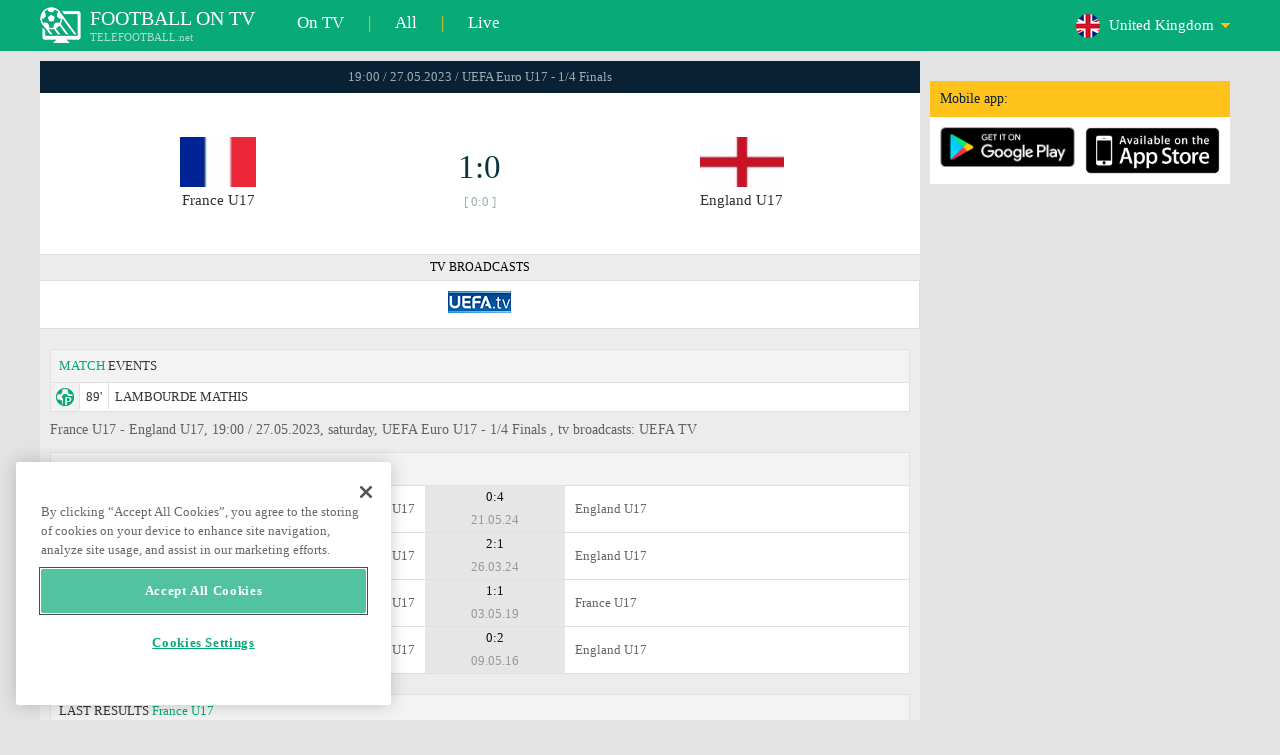

--- FILE ---
content_type: text/html; charset=windows-1251
request_url: https://www.telefootball.net/GB/France-U17-England-U17-2023-05-28-472230.html
body_size: 5849
content:
<!DOCTYPE html PUBLIC "-//W3C//DTD XHTML 1.0 Transitional//EN" "http://www.w3.org/TR/xhtml1/DTD/xhtml1-transitional.dtd"><html><head><!-- OneTrust Cookies Consent Notice start for www.telefootball.net --><script src="https://cdn.cookielaw.org/scripttemplates/otSDKStub.js" type="text/javascript" charset="UTF-8" data-domain-script="e5a8031b-b854-4b6f-a585-d703737edc27" ></script><script type="text/javascript">function OptanonWrapper() { }</script><!-- OneTrust Cookies Consent Notice end for www.telefootball.net --><!-- Global site tag (gtag.js) - Google Analytics --><script async src="https://www.googletagmanager.com/gtag/js?id=UA-133463219-1"></script><script> window.dataLayer = window.dataLayer || []; function gtag() {	dataLayer.push(arguments); } gtag('js', new Date()); gtag('config', 'UA-133463219-1');</script><script type="text/javascript" src="https://lib.wtg-ads.com/lib.min.js" async></script><script type="text/javascript" src="https://i.id24.bg/js/fcjstf.js"></script><script data-ad-client="ca-pub-4239632735841343" async src="https://pagead2.googlesyndication.com/pagead/js/adsbygoogle.js"></script><title>France U17 vs England U17, 2023-05-27 - UEFA Euro U17 | results, stats, odds | Telefootball.net</title><meta name="description" content="Live matches on TV, matches today, results of matches in Europe and the world, live scores, statistics, rankings, upcoming football matches"/><meta name="viewport" content="width=device-width, initial-scale=1, maximum-scale=1, user-scalable=no"/><meta http-equiv="Content-type" content="text/html; charset=windows-1251" /> <meta name="facebook-domain-verification" content="ykdqhiaqalt5gw7p1txdy27rkyzhbe" /> <meta property="og:image" content="https://i.id24.bg/tpl/telefootball/img/fotvsitelogo2.png"/> <link rel="apple-touch-icon" sizes="57x57" href="//www.telefootball.net/tpl/telefootball/img/favicon/apple-icon-57x57.png"> <link rel="apple-touch-icon" sizes="60x60" href="//www.telefootball.net/tpl/telefootball/img/favicon/apple-icon-60x60.png"> <link rel="apple-touch-icon" sizes="72x72" href="//www.telefootball.net/tpl/telefootball/img/favicon/apple-icon-72x72.png"> <link rel="apple-touch-icon" sizes="76x76" href="//www.telefootball.net/tpl/telefootball/img/favicon/apple-icon-76x76.png"> <link rel="apple-touch-icon" sizes="114x114" href="//www.telefootball.net/tpl/telefootball/img/favicon/apple-icon-114x114.png"> <link rel="apple-touch-icon" sizes="120x120" href="//www.telefootball.net/tpl/telefootball/img/favicon/apple-icon-120x120.png"> <link rel="apple-touch-icon" sizes="144x144" href="//www.telefootball.net/tpl/telefootball/img/favicon/apple-icon-144x144.png"> <link rel="apple-touch-icon" sizes="152x152" href="//www.telefootball.net/tpl/telefootball/img/favicon/apple-icon-152x152.png"> <link rel="apple-touch-icon" sizes="180x180" href="//www.telefootball.net/tpl/telefootball/img/favicon/apple-icon-180x180.png"> <link rel="icon" type="image/png" sizes="192x192" href="//www.telefootball.net/tpl/telefootball/img/favicon/android-icon-192x192.png"> <link rel="icon" type="image/png" sizes="32x32" href="//www.telefootball.net/tpl/telefootball/img/favicon/favicon-32x32.png"> <link rel="icon" type="image/png" sizes="96x96" href="//www.telefootball.net/tpl/telefootball/img/favicon/favicon-96x96.png"> <link rel="icon" type="image/png" sizes="16x16" href="//www.telefootball.net/tpl/telefootball/img/favicon/favicon-16x16.png"> <link rel="manifest" href="//www.telefootball.net/tpl/telefootball/img/favicon/manifest.json"> <meta name="msapplication-TileColor" content="#ffffff"> <meta name="msapplication-TileImage" content="//www.telefootball.net/tpl/telefootball/img/favicon/ms-icon-144x144.png"> <meta name="theme-color" content="#ffffff"><script type="text/javascript"> var timeout = setTimeout("location.reload(true);",60000); function resetTimeout() { clearTimeout(timeout); timeout = setTimeout("location.reload(true);",60000); }</script><style>/* CSS Document */
body
{	margin:0px;	font-family: Verdana;	font-size: 12px;	background-color:#eeeeee;
}</style><link rel="alternate" hreflang="x-default" href="https://www.telefootball.net/US/France-U17-England-U17-2023-05-28-472230.html" /><link rel="alternate" hreflang="en-GB" href="https://www.telefootball.net/GB/France-U17-England-U17-2023-05-27-472230.html" /><link rel="alternate" hreflang="bg" href="https://www.telefootball.net/BG/France-U17-England-U17-2023-05-27-472230.html" /><link rel="alternate" hreflang="de" href="https://www.telefootball.net/DE/France-U17-England-U17-2023-05-27-472230.html" /><link rel="alternate" hreflang="ru-RU" href="https://www.telefootball.net/RU/France-U17-England-U17-2023-05-27-472230.html" /><link rel="alternate" hreflang="es-ES" href="https://www.telefootball.net/ES/France-U17-England-U17-2023-05-27-472230.html" /><link rel="alternate" hreflang="ru-BY" href="https://www.telefootball.net/BY/France-U17-England-U17-2023-05-27-472230.html" /><link rel="alternate" hreflang="ru-KZ" href="https://www.telefootball.net/KZ/France-U17-England-U17-2023-05-28-472230.html" /><link rel="alternate" hreflang="en-US" href="https://www.telefootball.net/US/France-U17-England-U17-2023-05-27-472230.html" /><link rel="alternate" hreflang="fr" href="https://www.telefootball.net/FR/France-U17-England-U17-2023-05-27-472230.html" /><link rel="alternate" hreflang="it" href="https://www.telefootball.net/IT/France-U17-England-U17-2023-05-27-472230.html" /><link rel="alternate" hreflang="tr" href="https://www.telefootball.net/TR/France-U17-England-U17-2023-05-27-472230.html" /><link rel="alternate" hreflang="id" href="https://www.telefootball.net/ID/France-U17-England-U17-2023-05-28-472230.html" /><link rel="alternate" hreflang="uk-UA" href="https://www.telefootball.net/UA/France-U17-England-U17-2023-05-27-472230.html" /><link rel="alternate" hreflang="es-AR" href="https://www.telefootball.net/AR/France-U17-England-U17-2023-05-27-472230.html" /><link rel="alternate" hreflang="es-MX" href="https://www.telefootball.net/MX/France-U17-England-U17-2023-05-27-472230.html" /><link rel="alternate" hreflang="es-CO" href="https://www.telefootball.net/CO/France-U17-England-U17-2023-05-27-472230.html" /><link rel="alternate" hreflang="es-PE" href="https://www.telefootball.net/PE/France-U17-England-U17-2023-05-27-472230.html" /><link rel="alternate" hreflang="es-VE" href="https://www.telefootball.net/VE/France-U17-England-U17-2023-05-27-472230.html" /><link rel="alternate" hreflang="en-IN" href="https://www.telefootball.net/IN/France-U17-England-U17-2023-05-27-472230.html" /><link rel="alternate" hreflang="es-CL" href="https://www.telefootball.net/CL/France-U17-England-U17-2023-05-27-472230.html" /><link rel="alternate" hreflang="ro-RO" href="https://www.telefootball.net/RO/France-U17-England-U17-2023-05-27-472230.html" /><link rel="alternate" hreflang="en-SG" href="https://www.telefootball.net/SG/France-U17-England-U17-2023-05-28-472230.html" /><link rel='stylesheet' href='https://www.telefootball.net/tpl/telefootball/pro55.css?rr0908321' async/><script src="https://i.id24.bg/js/behaviour.js?rr=180416" type="text/javascript"></script><script src="https://i.id24.bg/js/notlogged.js?rr=180416" type="text/javascript"></script><script src="https://i.id24.bg/js/overalljs.js?20150205-2rr=180416" type="text/javascript"></script><script src="https://i.id24.bg/js/cookiecontrols.js?rr=180416" type="text/javascript"></script><script src="//id24.bg/js/checkcookie.php?usersess=&sesstime=&ftdomain=www.telefootball.net&rand=7994" type="text/javascript"></script><script src="/js/jquery-3.2.0.min.js" type="text/javascript"></script><script src="https://i.id24.bg/js/futbg.js?rr=18042018" type="text/javascript"></script><script src="https://code.jquery.com/jquery-migrate-1.2.1.min.js" type="text/javascript" async defer></script><script>var loginshown;
loginshown=0;
var agt=navigator.userAgent.toLowerCase();
var is_ie = ((agt.indexOf("msie") != -1) && (agt.indexOf("opera") == -1));
var is_opera = ((agt.indexOf("opera") != -1) && (agt.indexOf("msie") == -1));
var passfocused=0;
var miniprofileopened=0;
var mapopened=0;
var menuopened=0;
var maindomain='telefootball.net';
var maprandcode='';
var votedcomments=new Array();
var googleanalyticsid='unknown'; $(document).ready(function() {	doblkboxes(''); });</script><!--[if lte IE 6]><script type="text/javascript" src="https://i.id24.bg/js/iepngfix_tilebg.js"></script><style>.dialog .body, .dialog .foot, .dialogbig .body, .futnh_logofut, .dialogbig .foot { behavior: url("/iepngfix.htc") }</style><![endif]--><!-- onsenscripts --> <script> window._onsNightlyBuild = false; window._onsAngular2LibVersion = ''; </script> <script> ons.platform.select('android'); </script> <script type="text/javascript"> window.fn = {};
window.fn.open = function() { var menu = document.getElementById('menu'); menu.open();
};
window.fn.load = function(page) { var content = document.getElementById('content'); var menu = document.getElementById('menu'); content.load(page) .then(menu.close.bind(menu));
}; </script> <link href='https://fonts.googleapis.com/css?family=Roboto:400,300italic,300,500,400italic,500italic,700,700italic' rel='stylesheet' type='text/css'><!-- onsenscripts --></head><body onLoad="changeinput1('blur');changeinput2('blur'); "><span id="ajaxmatchontv"><DIV id="maincontainerdiv"> <div class="mobbadv"><div class="mobbadv2"> </div></div> <script> $( document ).ready(function() { var infodiv3h=$('#infodiv3').height(); var divinfo=$("#divinfo"); var wrap=$("#wrap"); var cclass; cclass="infodiv1"; $(window).scroll(function(){ var scrollPosition; scrollPosition=$(window).scrollTop(); if(scrollPosition>infodiv3h){ if(cclass=="infodiv1"){ $("#divinfo").attr("style","position:fixed;top:56px;"); cclass="infodiv2"; } } else{ if(cclass=="infodiv2"){ $("#divinfo").attr("style","position:absolute;top:"+(infodiv3h+10)+"px;"); cclass="infodiv1"; } } }); }); </script> <center> <div class="v8scenter"> <div class="moblogo"> <center> <div class="moblogoc"> <a href="https://www.telefootball.net/GB/tvs"><div class="moblogo_1">FOOTBALL ON TV<div class="moblogo_12">TELEFOOTBALL.net</div></div></a> <a href="https://www.telefootball.net/GB/tvs"><div class="moblogo_2">On TV</div></a><div class="moblogo_4">|</div> <a href="https://www.telefootball.net/GB/all"><div class="moblogo_2">All</div><div class="moblogo_4"></a>|</div> <a href="https://www.telefootball.net/GB/liveonly"><div class="moblogo_2">Live</div></a> <div class="moblogo_5"> <div style="background-image:url('https://i.id24.bg/im/flg/1c.png');background-position: center left;background-repeat: no-repeat;" onclick="return showhideselcountrydiv();"> <div class="moblogo51">United Kingdom</div> </div> <div class="moblogo52" id="selcountrydiv" style="visibility:hidden;"> <a href="//www.telefootball.net/AR/France-U17-England-U17-2023-05-28-472230.html"><div class="moblogo54"><div class="moblogo53" style="background-image:url('https://i.id24.bg/im/flg/17c.png');background-position: center left;background-repeat: no-repeat;">Argentina</div></div></a> <a href="//www.telefootball.net/BY/France-U17-England-U17-2023-05-28-472230.html"><div class="moblogo54"><div class="moblogo53" style="background-image:url('https://i.id24.bg/im/flg/6c.png');background-position: center left;background-repeat: no-repeat;">Беларусь</div></div></a> <a href="//www.telefootball.net/BG/France-U17-England-U17-2023-05-28-472230.html"><div class="moblogo54"><div class="moblogo53" style="background-image:url('https://i.id24.bg/im/flg/2c.png');background-position: center left;background-repeat: no-repeat;">България</div></div></a> <a href="//www.telefootball.net/CL/France-U17-England-U17-2023-05-28-472230.html"><div class="moblogo54"><div class="moblogo53" style="background-image:url('https://i.id24.bg/im/flg/24c.png');background-position: center left;background-repeat: no-repeat;">Chile</div></div></a> <a href="//www.telefootball.net/CO/France-U17-England-U17-2023-05-28-472230.html"><div class="moblogo54"><div class="moblogo53" style="background-image:url('https://i.id24.bg/im/flg/19c.png');background-position: center left;background-repeat: no-repeat;">Colombia</div></div></a> <a href="//www.telefootball.net/FR/France-U17-England-U17-2023-05-28-472230.html"><div class="moblogo54"><div class="moblogo53" style="background-image:url('https://i.id24.bg/im/flg/12c.png');background-position: center left;background-repeat: no-repeat;">France</div></div></a> <a href="//www.telefootball.net/DE/France-U17-England-U17-2023-05-28-472230.html"><div class="moblogo54"><div class="moblogo53" style="background-image:url('https://i.id24.bg/im/flg/3c.png');background-position: center left;background-repeat: no-repeat;">Deutschland</div></div></a> <a href="//www.telefootball.net/IN/France-U17-England-U17-2023-05-28-472230.html"><div class="moblogo54"><div class="moblogo53" style="background-image:url('https://i.id24.bg/im/flg/23c.png');background-position: center left;background-repeat: no-repeat;">India</div></div></a> <a href="//www.telefootball.net/ID/France-U17-England-U17-2023-05-28-472230.html"><div class="moblogo54"><div class="moblogo53" style="background-image:url('https://i.id24.bg/im/flg/15c.png');background-position: center left;background-repeat: no-repeat;">Indonesia</div></div></a> <a href="//www.telefootball.net/IT/France-U17-England-U17-2023-05-28-472230.html"><div class="moblogo54"><div class="moblogo53" style="background-image:url('https://i.id24.bg/im/flg/13c.png');background-position: center left;background-repeat: no-repeat;">Italy</div></div></a> <a href="//www.telefootball.net/KZ/France-U17-England-U17-2023-05-28-472230.html"><div class="moblogo54"><div class="moblogo53" style="background-image:url('https://i.id24.bg/im/flg/7c.png');background-position: center left;background-repeat: no-repeat;">&#1178;аза&#1179;стан</div></div></a> <a href="//www.telefootball.net/MX/France-U17-England-U17-2023-05-28-472230.html"><div class="moblogo54"><div class="moblogo53" style="background-image:url('https://i.id24.bg/im/flg/18c.png');background-position: center left;background-repeat: no-repeat;">M&#233;xico</div></div></a> <a href="//www.telefootball.net/PE/France-U17-England-U17-2023-05-28-472230.html"><div class="moblogo54"><div class="moblogo53" style="background-image:url('https://i.id24.bg/im/flg/20c.png');background-position: center left;background-repeat: no-repeat;">Per&#250;</div></div></a> <a href="//www.telefootball.net/RO/France-U17-England-U17-2023-05-28-472230.html"><div class="moblogo54"><div class="moblogo53" style="background-image:url('https://i.id24.bg/im/flg/25c.png');background-position: center left;background-repeat: no-repeat;">Rom&#226;nia</div></div></a> <a href="//www.telefootball.net/RU/France-U17-England-U17-2023-05-28-472230.html"><div class="moblogo54"><div class="moblogo53" style="background-image:url('https://i.id24.bg/im/flg/4c.png');background-position: center left;background-repeat: no-repeat;">Россия</div></div></a> <a href="//www.telefootball.net/SG/France-U17-England-U17-2023-05-28-472230.html"><div class="moblogo54"><div class="moblogo53" style="background-image:url('https://i.id24.bg/im/flg/26c.png');background-position: center left;background-repeat: no-repeat;">Singapore</div></div></a> <a href="//www.telefootball.net/ES/France-U17-England-U17-2023-05-28-472230.html"><div class="moblogo54"><div class="moblogo53" style="background-image:url('https://i.id24.bg/im/flg/5c.png');background-position: center left;background-repeat: no-repeat;">Espa&#241;a</div></div></a> <a href="//www.telefootball.net/TR/France-U17-England-U17-2023-05-28-472230.html"><div class="moblogo54"><div class="moblogo53" style="background-image:url('https://i.id24.bg/im/flg/14c.png');background-position: center left;background-repeat: no-repeat;">T&#252;rkiye</div></div></a> <a href="//www.telefootball.net/UA/France-U17-England-U17-2023-05-28-472230.html"><div class="moblogo54"><div class="moblogo53" style="background-image:url('https://i.id24.bg/im/flg/16c.png');background-position: center left;background-repeat: no-repeat;">Україна</div></div></a> <a href="//www.telefootball.net/GB/France-U17-England-U17-2023-05-28-472230.html"><div class="moblogo54"><div class="moblogo53" style="background-image:url('https://i.id24.bg/im/flg/1c.png');background-position: center left;background-repeat: no-repeat;">United Kingdom</div></div></a> <a href="//www.telefootball.net/US/France-U17-England-U17-2023-05-28-472230.html"><div class="moblogo54"><div class="moblogo53" style="background-image:url('https://i.id24.bg/im/flg/8c.png');background-position: center left;background-repeat: no-repeat;">United States</div></div></a> <a href="//www.telefootball.net/VE/France-U17-England-U17-2023-05-28-472230.html"><div class="moblogo54"><div class="moblogo53" style="background-image:url('https://i.id24.bg/im/flg/21c.png');background-position: center left;background-repeat: no-repeat;">Venezuela</div></div></a> </div> </div> <div style="clear: both;"></div> </div> </center> </div> <div class="v8adsd"> <div class="ne_div12"> <div class="ne_3002501" id="infodiv3"> <div id="top_desktop"></div> <div class="appadv1">Mobile app:</div> <div class="appadv1_1"> <div class="appadv1_2"><a href="https://play.google.com/store/apps/details?id=com.mfutbg.app" target="_blank"><img src="//www.telefootball.net/tpl/telefootball/img/gplay_en_badge_web.png" alt="download from googleplay" title="download from googleplay" width="135"></a></div> <div class="appadv1_3"><a href="https://itunes.apple.com/us/app/macovete-po-tv/id1083509234" target="_blank"><img src="//www.telefootball.net/tpl/telefootball/img/ios_en_badge_web.png" alt="download from appstore" title="download from appstore" width="135"></a></div> <div style="clear: both;"></div> </div> </div> <div id="second_desktop"></div> <!-- temporaryremoved1 --> </div> </div> <div class="v8center"> <!-- END indexpage --> <div class="fut_rezulnov0">19:00 / 27.05.2023 / UEFA Euro U17 - 1/4 Finals</div> <div class="fut_rezulnov"> <div class="fut_rezulnov1"></div> <div class="fut_rezulnov2"><div align="center"><center><div class="fut_rezulnov21"><img src="/im/tmlg/2251b.jpeg?20160715" alt="France U17" title="France U17" height="100%" border="0"></div></center></div>France U17</div> <div class="fut_rezulnov4"> <div class="fut_rezulnov41">1:0</div> <div class="fut_rezulnov42">[ 0:0 ]</div> </div> <div class="fut_rezulnov5"><div align="center"><center><div class="fut_rezulnov21"><img src="/im/tmlg/2250b.jpeg?20160715" alt="England U17" title="England U17" height="100%" border="0"></div></center></div>England U17</div> <div class="fut_rezulnov1"></div> <div style="clear: both;"></div> </div> <div style="clear: both;"></div> <div class="appt1not"> <div class="appt2not"> <div class="appt3not1s" onclick="fromTemplatemoretvs()">TV BROADCASTS</div> </div> <div class="appt2not"> <div class="appt3not3"> <img src="//www.telefootball.net/im/tvlg/583.gif" alt="UEFA TV logo" title="UEFA TV " border="0" style="margin-left:10px;margin-right:10px;padding-bottom:5px;"> </div> </div> </div> <div style="clear: both;"></div> <div class="v9gamemoreinfos"> <div class="v9gamemoreinf3s1"><span class="v9gamemoreinf32">MATCH</span> EVENTS</div> <div class="v9gamemoreinf41"</div><div style="margin-left:5px;background-image:url('//www.telefootball.net/tpl/telefootball/img/sbgm_3.png');background-position:center left;background-repeat: no-repeat;"> <div class="v9gamemoreinf42"> <span class="v9gamemoreinf422">89'</span><span class="v9gamemoreinf422">LAMBOURDE MATHIS</span> </div> </div></div> <script type="application/ld+json"> { "@context":"http://schema.org", "@type":"BroadcastEvent", "name": "UEFA Euro U17 - 1/4 Finals", "description": "France U17 vs. England U17", "isLiveBroadcast": true, "publishedOn":{ "@type":"BroadcastService", "name": "UEFA TV " }, "startDate": "28-05-2023", "broadcastOfEvent": { "@type": "SportsEvent", "name": "UEFA Euro U17 - 1/4 Finals", "competitor": [ { "@type": "SportsTeam", "name": "France U17" }, { "@type": "SportsTeam", "name": "England U17" } ], "description": "France U17 vs. England U17", "startDate": "28-05-2023", "image": "https://www.telefootball.net/im/tvlg/583.gif", "location": { "@type": "Place", "name": "International", "address": { "@type": "PostalAddress", "addressCountry": "UN" } } } } </script> <div align="left"><h1 class="apph11">France U17 - England U17, 19:00 / 27.05.2023, saturday, UEFA Euro U17 - 1/4 Finals , tv broadcasts: UEFA TV </h1></div> <div class="appt3not1s2"> <div id="banner_desktop"></div> </div> <div class="v9gamemoreinf3s2">LAST RESULTS <span class="v9gamemoreinf32">HEAD TO HEAD</span></div> <a href="https://www.telefootball.net/GB/France-U17-England-U17-2024-05-21-533842.html"> <div class="lqvonews12instats"> <div style="background-color:#eeeeee;background-image:url('/im/grlg/219n.gif');background-position: center left;background-repeat: no-repeat;padding-left:32px;"> <div class="appt1tv"> <div class="appt2tv"> <div class="appt32tv1"><div class="appt32ins"><div align="right">France U17</div></div></div> <div class="appt32site">0:4<div class="appt32site2">21.05.24</div></div> <div class="appt32tv"><div class="appt32ins">England U17</div></div> </div> </div> </div> </div> <a href="https://www.telefootball.net/GB/France-U17-England-U17-2024-03-26-517106.html"> <div class="lqvonews12instats"> <div style="background-color:#eeeeee;background-image:url('/im/grlg/219n.gif');background-position: center left;background-repeat: no-repeat;padding-left:32px;"> <div class="appt1tv"> <div class="appt2tv"> <div class="appt32tv1"><div class="appt32ins"><div align="right">France U17</div></div></div> <div class="appt32site">2:1<div class="appt32site2">26.03.24</div></div> <div class="appt32tv"><div class="appt32ins">England U17</div></div> </div> </div> </div> </div> <a href="https://www.telefootball.net/GB/England-U17-France-U17-2019-05-03-217437.html"> <div class="lqvonews12instats"> <div style="background-color:#eeeeee;background-image:url('/im/grlg/219n.gif');background-position: center left;background-repeat: no-repeat;padding-left:32px;"> <div class="appt1tv"> <div class="appt2tv"> <div class="appt32tv1"><div class="appt32ins"><div align="right">England U17</div></div></div> <div class="appt32site">1:1<div class="appt32site2">03.05.19</div></div> <div class="appt32tv"><div class="appt32ins">France U17</div></div> </div> </div> </div> </div> <a href="https://www.telefootball.net/GB/France-U17-England-U17-2016-05-09-104204.html"> <div class="lqvonews12instats"> <div style="background-color:#eeeeee;background-image:url('/im/grlg/219n.gif');background-position: center left;background-repeat: no-repeat;padding-left:32px;"> <div class="appt1tv"> <div class="appt2tv"> <div class="appt32tv1"><div class="appt32ins"><div align="right">France U17</div></div></div> <div class="appt32site">0:2<div class="appt32site2">09.05.16</div></div> <div class="appt32tv"><div class="appt32ins">England U17</div></div> </div> </div> </div> </div> <div class="v9gamemoreinf3s2">LAST RESULTS <span class="v9gamemoreinf32">France U17</span></div> <a href="https://www.telefootball.net/GB/Brazil-U17-France-U17-2025-11-18-635786.html"> <div class="lqvonews12instats"> <div style="background-color:#eeeeee;background-image:url('/im/grlg/465n.gif');background-position: center left;background-repeat: no-repeat;padding-left:32px;"> <div class="appt1tv"> <div class="appt2tv"> <div class="appt32tv1"><div class="appt32ins"><div align="right">Brazil U17</div></div></div> <div class="appt32site">4:3 Pen<div class="appt32site2">18.11.25</div></div> <div class="appt32tv"><div class="appt32ins">France U17</div></div> </div> </div> </div> </div> <a href="https://www.telefootball.net/GB/France-U17-Colombia-U17-2025-11-14-635422.html"> <div class="lqvonews12instats"> <div style="background-color:#eeeeee;background-image:url('/im/grlg/465n.gif');background-position: center left;background-repeat: no-repeat;padding-left:32px;"> <div class="appt1tv"> <div class="appt2tv"> <div class="appt32tv1"><div class="appt32ins"><div align="right">France U17</div></div></div> <div class="appt32site">2:0<div class="appt32site2">14.11.25</div></div> <div class="appt32tv"><div class="appt32ins">Colombia U17</div></div> </div> </div> </div> </div> <a href="https://www.telefootball.net/GB/Uganda-U17-France-U17-2025-11-11-633795.html"> <div class="lqvonews12instats"> <div style="background-color:#eeeeee;background-image:url('/im/grlg/465n.gif');background-position: center left;background-repeat: no-repeat;padding-left:32px;"> <div class="appt1tv"> <div class="appt2tv"> <div class="appt32tv1"><div class="appt32ins"><div align="right">Uganda U17</div></div></div> <div class="appt32site">1:0<div class="appt32site2">11.11.25</div></div> <div class="appt32tv"><div class="appt32ins">France U17</div></div> </div> </div> </div> </div> <a href="https://www.telefootball.net/GB/France-U17-Canada-U17-2025-11-08-600015.html"> <div class="lqvonews12instats"> <div style="background-color:#eeeeee;background-image:url('/im/grlg/465n.gif');background-position: center left;background-repeat: no-repeat;padding-left:32px;"> <div class="appt1tv"> <div class="appt2tv"> <div class="appt32tv1"><div class="appt32ins"><div align="right">France U17</div></div></div> <div class="appt32site">0:0<div class="appt32site2">08.11.25</div></div> <div class="appt32tv"><div class="appt32ins">Canada U17</div></div> </div> </div> </div> </div> <a href="https://www.telefootball.net/GB/France-U17-Chile-U17-2025-11-05-600006.html"> <div class="lqvonews12instats"> <div style="background-color:#eeeeee;background-image:url('/im/grlg/465n.gif');background-position: center left;background-repeat: no-repeat;padding-left:32px;"> <div class="appt1tv"> <div class="appt2tv"> <div class="appt32tv1"><div class="appt32ins"><div align="right">France U17</div></div></div> <div class="appt32site">2:0<div class="appt32site2">05.11.25</div></div> <div class="appt32tv"><div class="appt32ins">Chile U17</div></div> </div> </div> </div> </div> <a href="https://www.telefootball.net/GB/Israel-U17-France-U17-2025-10-14-619337.html"> <div class="lqvonews12instats"> <div style="background-color:#eeeeee;background-image:url('/im/grlg/219n.gif');background-position: center left;background-repeat: no-repeat;padding-left:32px;"> <div class="appt1tv"> <div class="appt2tv"> <div class="appt32tv1"><div class="appt32ins"><div align="right">Israel U17</div></div></div> <div class="appt32site">0:5<div class="appt32site2">14.10.25</div></div> <div class="appt32tv"><div class="appt32ins">France U17</div></div> </div> </div> </div> </div> <div class="v9gamemoreinf3s2">LAST RESULTS <span class="v9gamemoreinf32">England U17</span></div> <a href="https://www.telefootball.net/GB/Austria-U17-England-U17-2025-11-18-635811.html"> <div class="lqvonews12instats"> <div style="background-color:#eeeeee;background-image:url('/im/grlg/465n.gif');background-position: center left;background-repeat: no-repeat;padding-left:32px;"> <div class="appt1tv"> <div class="appt2tv"> <div class="appt32tv1"><div class="appt32ins"><div align="right">Austria U17</div></div></div> <div class="appt32site">4:0<div class="appt32site2">18.11.25</div></div> <div class="appt32tv"><div class="appt32ins">England U17</div></div> </div> </div> </div> </div> <a href="https://www.telefootball.net/GB/South-Korea-U17-England-U17-2025-11-15-635429.html"> <div class="lqvonews12instats"> <div style="background-color:#eeeeee;background-image:url('/im/grlg/465n.gif');background-position: center left;background-repeat: no-repeat;padding-left:32px;"> <div class="appt1tv"> <div class="appt2tv"> <div class="appt32tv1"><div class="appt32ins"><div align="right">South Korea U17</div></div></div> <div class="appt32site">0:2<div class="appt32site2">15.11.25</div></div> <div class="appt32tv"><div class="appt32ins">England U17</div></div> </div> </div> </div> </div> <a href="https://www.telefootball.net/GB/Egypt-U17-England-U17-2025-11-10-633794.html"> <div class="lqvonews12instats"> <div style="background-color:#eeeeee;background-image:url('/im/grlg/465n.gif');background-position: center left;background-repeat: no-repeat;padding-left:32px;"> <div class="appt1tv"> <div class="appt2tv"> <div class="appt32tv1"><div class="appt32ins"><div align="right">Egypt U17</div></div></div> <div class="appt32site">0:3<div class="appt32site2">10.11.25</div></div> <div class="appt32tv"><div class="appt32ins">England U17</div></div> </div> </div> </div> </div> <a href="https://www.telefootball.net/GB/England-U17-Haiti-U17-2025-11-07-599793.html"> <div class="lqvonews12instats"> <div style="background-color:#eeeeee;background-image:url('/im/grlg/465n.gif');background-position: center left;background-repeat: no-repeat;padding-left:32px;"> <div class="appt1tv"> <div class="appt2tv"> <div class="appt32tv1"><div class="appt32ins"><div align="right">England U17</div></div></div> <div class="appt32site">8:1<div class="appt32site2">07.11.25</div></div> <div class="appt32tv"><div class="appt32ins">Haiti U17</div></div> </div> </div> </div> </div> <a href="https://www.telefootball.net/GB/England-U17-Venezuela-U17-2025-11-04-599286.html"> <div class="lqvonews12instats"> <div style="background-color:#eeeeee;background-image:url('/im/grlg/465n.gif');background-position: center left;background-repeat: no-repeat;padding-left:32px;"> <div class="appt1tv"> <div class="appt2tv"> <div class="appt32tv1"><div class="appt32ins"><div align="right">England U17</div></div></div> <div class="appt32site">0:3<div class="appt32site2">04.11.25</div></div> <div class="appt32tv"><div class="appt32ins">Venezuela U17</div></div> </div> </div> </div> </div> <a href="https://www.telefootball.net/GB/Sweden-U17-England-U17-2025-11-03-619371.html"> <div class="lqvonews12instats"> <div style="background-color:#eeeeee;background-image:url('/im/grlg/219n.gif');background-position: center left;background-repeat: no-repeat;padding-left:32px;"> <div class="appt1tv"> <div class="appt2tv"> <div class="appt32tv1"><div class="appt32ins"><div align="right">Sweden U17</div></div></div> <div class="appt32site">5:3<div class="appt32site2">03.11.25</div></div> <div class="appt32tv"><div class="appt32ins">England U17</div></div> </div> </div> </div> </div> </div> <script> lastrefreshtime = (new Date).getTime(); autorefreshstarted=0; var setintervalvar = setInterval(function(){ var unixtimenow = (new Date).getTime(); if (unixtimenow-lastrefreshtime>=60000 && autorefreshstarted==0) { autorefreshstarted=1; clearInterval(setintervalvar); autorefresh=1; refreshfnc(window.currenturl); } },60000); </script> <!-- krai lqvo --> <div align="left"> <div class="fut5_otg1b"><a href="https://www.telefootball.net/GB/gdpr">All Rights Reserved. With the site you are visiting, you automatically agree to the Privacy Policy and Cookies Policy! Here you can get acquainted with them!</a></div> <div class="fut5_otg1b2">Contact us:</div> <div class="fut5_otg1b2"><a href="/eula">Terms of Use (EULA)</a></div> <div class="fut5_otg1b3"><a href="/cdn-cgi/l/email-protection" class="__cf_email__" data-cfemail="ff9c90918b9e9c8bbf9990908b9d9e9393d29091d28b89d1919a8b">[email&#160;protected]</a></div> <a href="https://www.telefootball.net/GB/aboutus" title="За нас" class="btn-aboutus">За НАС</a> </div> <div align="left"><div class="fut5_otg1"><div class="fut5_otg2"><img src="//www.telefootball.net/tpl/telefootball/img/18plus.png" alt="18+" title="18+" border="0"></div>The app contains odds information. We call for <a href="https://www.begambleaware.org/" target="_blank" rel="noopener noreferrer nofollow"><b>responsible and reasonable betting.</b></a>.</div></div> <div style="clear: both;"></div> </div> </div> </center></span></div><script data-cfasync="false" src="/cdn-cgi/scripts/5c5dd728/cloudflare-static/email-decode.min.js"></script><script>var uistagged; navigator.serviceWorker.ready.then(function(serviceWorkerRegistration) { serviceWorkerRegistration.pushManager.getSubscription() .then(function(subscription) {
console.log(JSON.stringify(subscription));	OneSignal.push(function() {	OneSignal.getTags(function(tags) { uistagged=tags['uistagged']; $.ajax({	method: "POST", url: "/js/getcontentent.php", data: { jsac: "savewebnotiftoken", uistagged: uistagged, tokeninfo: JSON.stringify(subscription) }, success: function(data) {	if(data=='ok'){	OneSignal.push(function() {	OneSignal.getTags(function(tags) { uistagged=tags['uistagged'];	});	if(uistagged==1){	$.ajax({method: "POST", url: "/js/getcontentent.php", data: { jsac: "savewebnotiftoken", uistagged: uistagged, tokeninfo: JSON.stringify(subscription) }, success: function(data) {	}	});	}	else{	OneSignal.sendTag("uistagged", "1");	OneSignal.getTags(function(tags) { uistagged=tags['uistagged']; if(uistagged==1){	$.ajax({method: "POST", url: "/js/getcontentent.php", data: { jsac: "savewebnotiftoken", uistagged: uistagged, tokeninfo: JSON.stringify(subscription) }, success: function(data) {	}	});	} });	}	});	} } }); });	});	});
});</script><script defer src="https://static.cloudflareinsights.com/beacon.min.js/vcd15cbe7772f49c399c6a5babf22c1241717689176015" integrity="sha512-ZpsOmlRQV6y907TI0dKBHq9Md29nnaEIPlkf84rnaERnq6zvWvPUqr2ft8M1aS28oN72PdrCzSjY4U6VaAw1EQ==" data-cf-beacon='{"version":"2024.11.0","token":"d0770a9a84d347448700ee2160c58add","r":1,"server_timing":{"name":{"cfCacheStatus":true,"cfEdge":true,"cfExtPri":true,"cfL4":true,"cfOrigin":true,"cfSpeedBrain":true},"location_startswith":null}}' crossorigin="anonymous"></script>
</body></html>

--- FILE ---
content_type: text/html; charset=utf-8
request_url: https://www.google.com/recaptcha/api2/aframe
body_size: 267
content:
<!DOCTYPE HTML><html><head><meta http-equiv="content-type" content="text/html; charset=UTF-8"></head><body><script nonce="xPHQvphQgKbWFGaptP0vpw">/** Anti-fraud and anti-abuse applications only. See google.com/recaptcha */ try{var clients={'sodar':'https://pagead2.googlesyndication.com/pagead/sodar?'};window.addEventListener("message",function(a){try{if(a.source===window.parent){var b=JSON.parse(a.data);var c=clients[b['id']];if(c){var d=document.createElement('img');d.src=c+b['params']+'&rc='+(localStorage.getItem("rc::a")?sessionStorage.getItem("rc::b"):"");window.document.body.appendChild(d);sessionStorage.setItem("rc::e",parseInt(sessionStorage.getItem("rc::e")||0)+1);localStorage.setItem("rc::h",'1768437295164');}}}catch(b){}});window.parent.postMessage("_grecaptcha_ready", "*");}catch(b){}</script></body></html>

--- FILE ---
content_type: application/javascript; charset=utf-8
request_url: https://fundingchoicesmessages.google.com/f/AGSKWxW4e8rWeTbUIi_wmMJ5oxToJJrtleLpCquncURp_3pANRIib8BKsjGdCDOzuXDWAbghoAbcWAuym0KPMGXhtTBOqbUJWIAfV-86WuSMzPDTULV4ab5DDyZSbG3LTuPzFZ9gjg6kOPr2z2SBc50YyqvmuPGhzxuCOfEVLHYJDZc5B4bVU82ZtwedebeK/_/polopoly_fs/ad-/glam728./bbad9.script,subdocument,third-party,domain=efukt.com/adrolays.
body_size: -1291
content:
window['fc5fccf2-2124-4c91-8cfa-6c4e880fd940'] = true;

--- FILE ---
content_type: application/javascript; charset=utf-8
request_url: https://fundingchoicesmessages.google.com/f/AGSKWxX7Kxi62GpgKH6HLLFIlmHRsTiMzbTkQLddqMgXu9c9GvTIjy3AmrSz8s8gUqWF1KURMg8NV_3qMgVif1DphcFLpk76_zwuGZCHxLFY2ThxjxQVZattyBCsRAdLb_aLinA11cALaQ==?fccs=W251bGwsbnVsbCxudWxsLG51bGwsbnVsbCxudWxsLFsxNzY4NDM3Mjk1LDQ1MjAwMDAwMF0sbnVsbCxudWxsLG51bGwsW251bGwsWzcsNl0sbnVsbCxudWxsLG51bGwsbnVsbCxudWxsLG51bGwsbnVsbCxudWxsLG51bGwsMV0sImh0dHBzOi8vd3d3LnRlbGVmb290YmFsbC5uZXQvR0IvRnJhbmNlLVUxNy1FbmdsYW5kLVUxNy0yMDIzLTA1LTI4LTQ3MjIzMC5odG1sIixudWxsLFtbOCwiTTlsa3pVYVpEc2ciXSxbOSwiZW4tVVMiXSxbMTYsIlsxLDEsMV0iXSxbMTksIjIiXSxbMTcsIlswXSJdLFsyNCwiIl0sWzI1LCJbWzk1MzQwMjUyLDk1MzQwMjU0XV0iXSxbMjksImZhbHNlIl1dXQ
body_size: 113
content:
if (typeof __googlefc.fcKernelManager.run === 'function') {"use strict";this.default_ContributorServingResponseClientJs=this.default_ContributorServingResponseClientJs||{};(function(_){var window=this;
try{
var np=function(a){this.A=_.t(a)};_.u(np,_.J);var op=function(a){this.A=_.t(a)};_.u(op,_.J);op.prototype.getWhitelistStatus=function(){return _.F(this,2)};var pp=function(a){this.A=_.t(a)};_.u(pp,_.J);var qp=_.Zc(pp),rp=function(a,b,c){this.B=a;this.j=_.A(b,np,1);this.l=_.A(b,_.Nk,3);this.F=_.A(b,op,4);a=this.B.location.hostname;this.D=_.Dg(this.j,2)&&_.O(this.j,2)!==""?_.O(this.j,2):a;a=new _.Og(_.Ok(this.l));this.C=new _.bh(_.q.document,this.D,a);this.console=null;this.o=new _.jp(this.B,c,a)};
rp.prototype.run=function(){if(_.O(this.j,3)){var a=this.C,b=_.O(this.j,3),c=_.dh(a),d=new _.Ug;b=_.fg(d,1,b);c=_.C(c,1,b);_.hh(a,c)}else _.eh(this.C,"FCNEC");_.lp(this.o,_.A(this.l,_.Ae,1),this.l.getDefaultConsentRevocationText(),this.l.getDefaultConsentRevocationCloseText(),this.l.getDefaultConsentRevocationAttestationText(),this.D);_.mp(this.o,_.F(this.F,1),this.F.getWhitelistStatus());var e;a=(e=this.B.googlefc)==null?void 0:e.__executeManualDeployment;a!==void 0&&typeof a==="function"&&_.Qo(this.o.G,
"manualDeploymentApi")};var sp=function(){};sp.prototype.run=function(a,b,c){var d;return _.v(function(e){d=qp(b);(new rp(a,d,c)).run();return e.return({})})};_.Rk(7,new sp);
}catch(e){_._DumpException(e)}
}).call(this,this.default_ContributorServingResponseClientJs);
// Google Inc.

//# sourceURL=/_/mss/boq-content-ads-contributor/_/js/k=boq-content-ads-contributor.ContributorServingResponseClientJs.en_US.M9lkzUaZDsg.es5.O/d=1/exm=ad_blocking_detection_executable,kernel_loader,loader_js_executable/ed=1/rs=AJlcJMzanTQvnnVdXXtZinnKRQ21NfsPog/m=cookie_refresh_executable
__googlefc.fcKernelManager.run('\x5b\x5b\x5b7,\x22\x5b\x5bnull,\\\x22telefootball.net\\\x22,\\\x22AKsRol9Cnt-1cZCikAdi0Zg6LFsonJ5KHBBVBDv5SEvet2QZdlJWrKWSfBAxgr53q9VtZ0mtb1ESme-DZFgF5Pm3ZlUg8F_bRzpBoaCW9orL5DeJKZiJ4io-50qaSIHw2oQgOEB-0x6qcT0c55m47AbEbUkMaf2lfg\\\\u003d\\\\u003d\\\x22\x5d,null,\x5b\x5bnull,null,null,\\\x22https:\/\/fundingchoicesmessages.google.com\/f\/AGSKWxXrFkmUsJ5qidmErRcWT8R0B-OcEZ62JjYiMMWqjHh9s1kjP9FR_vShmTnIkiF1qowRr9B-JgLRxwPbmJsJnrwko5Z_pEYX7_gs_iiyPVWkn_TEy9ckfDVlFmyO8vkG_GJjVcIZsg\\\\u003d\\\\u003d\\\x22\x5d,null,null,\x5bnull,null,null,\\\x22https:\/\/fundingchoicesmessages.google.com\/el\/AGSKWxX9Mz4uTKYAbh32uMZ8YiwV9B2Dxi1KtCxsxHHZRx1BxUqZuTIp0OWjKH5c3h1rxyjS4cCQr5zHTNTtghD8R8FsnPh8NyT_ub2F1WO1Yl8qmwpXgiGKe_LLkwVpye-_Xo-vg2NBug\\\\u003d\\\\u003d\\\x22\x5d,null,\x5bnull,\x5b7,6\x5d,null,null,null,null,null,null,null,null,null,1\x5d\x5d,\x5b3,1\x5d\x5d\x22\x5d\x5d,\x5bnull,null,null,\x22https:\/\/fundingchoicesmessages.google.com\/f\/AGSKWxXCSBB0r28aDgXF0c5_lTahbmuSKvJhvDDA31SBlCJfelDQi7wIrfKnecg-vlNSIrdIMN-gG1KicupWSH46YMYGiKp3F1eRcLYkstozrkWsQuao-SCe35Kk-j_B2rK8TxWckLuKUQ\\u003d\\u003d\x22\x5d\x5d');}